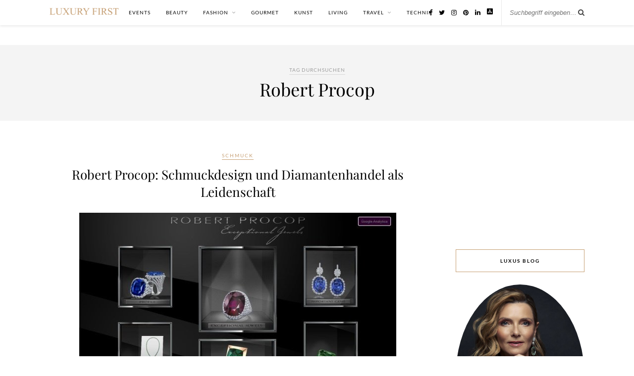

--- FILE ---
content_type: text/html; charset=UTF-8
request_url: https://www.luxury-first.de/t/robert-procop/
body_size: 11806
content:
<!DOCTYPE html>
<html lang="de" prefix="og: https://ogp.me/ns#">
<head>

	<meta charset="UTF-8">
	<meta http-equiv="X-UA-Compatible" content="IE=edge">
	<meta name="viewport" content="width=device-width, initial-scale=1">

	<link rel="profile" href="https://gmpg.org/xfn/11" />

		<link rel="shortcut icon" href="https://www.luxury-first.de/wp-content/uploads/2020/02/994102_779596442053911_38521814_n.jpg" />
	
	<link rel="alternate" type="application/rss+xml" title="LUXURY FIRST Luxusblog RSS Feed" href="https://www.luxury-first.de/feed/" />
	<link rel="alternate" type="application/atom+xml" title="LUXURY FIRST Luxusblog Atom Feed" href="https://www.luxury-first.de/feed/atom/" />
	<link rel="pingback" href="https://www.luxury-first.de/xmlrpc.php" />

		<style>img:is([sizes="auto" i], [sizes^="auto," i]) { contain-intrinsic-size: 3000px 1500px }</style>
	
<!-- Suchmaschinen-Optimierung durch Rank Math PRO - https://rankmath.com/ -->
<title>Robert Procop News, Hintergründe &amp; Luxus Neuheiten - LUXURY FIRST Luxusblog</title>
<meta name="description" content="News zum Thema Robert Procop ✓ Aktuelle Hintergründe ✓ Luxus Robert Procop Anregungen und Inspiration ✓ Termine, Trends und Neuheiten ✓ Insider-Tipps direkt vom Luxusblogger"/>
<meta name="robots" content="index, follow, max-snippet:-1, max-video-preview:-1, max-image-preview:large"/>
<link rel="canonical" href="https://www.luxury-first.de/t/robert-procop/" />
<meta property="og:locale" content="de_DE" />
<meta property="og:type" content="article" />
<meta property="og:title" content="Robert Procop News, Hintergründe &amp; Luxus Neuheiten - LUXURY FIRST Luxusblog" />
<meta property="og:description" content="News zum Thema Robert Procop ✓ Aktuelle Hintergründe ✓ Luxus Robert Procop Anregungen und Inspiration ✓ Termine, Trends und Neuheiten ✓ Insider-Tipps direkt vom Luxusblogger" />
<meta property="og:url" content="https://www.luxury-first.de/t/robert-procop/" />
<meta property="og:site_name" content="Luxury First" />
<meta property="article:publisher" content="http://facebook.com/Luxury.First.Magazin" />
<meta name="twitter:card" content="summary_large_image" />
<meta name="twitter:title" content="Robert Procop News, Hintergründe &amp; Luxus Neuheiten - LUXURY FIRST Luxusblog" />
<meta name="twitter:description" content="News zum Thema Robert Procop ✓ Aktuelle Hintergründe ✓ Luxus Robert Procop Anregungen und Inspiration ✓ Termine, Trends und Neuheiten ✓ Insider-Tipps direkt vom Luxusblogger" />
<meta name="twitter:site" content="@Luxury_First" />
<meta name="twitter:label1" content="Beiträge" />
<meta name="twitter:data1" content="1" />
<script type="application/ld+json" class="rank-math-schema">{"@context":"https://schema.org","@graph":[{"@type":"Person","@id":"https://www.luxury-first.de/#person","name":"Luxury First","sameAs":["http://facebook.com/Luxury.First.Magazin","https://twitter.com/Luxury_First","http://instagram.com/luxury_first_magazin/","https://www.pinterest.de/luxury_first/"],"image":{"@type":"ImageObject","@id":"https://www.luxury-first.de/#logo","url":"https://www.luxury-first.de/wp-content/uploads/2019/05/lf-text.png","contentUrl":"https://www.luxury-first.de/wp-content/uploads/2019/05/lf-text.png","caption":"Luxury First","inLanguage":"de","width":"640","height":"64"}},{"@type":"WebSite","@id":"https://www.luxury-first.de/#website","url":"https://www.luxury-first.de","name":"Luxury First","publisher":{"@id":"https://www.luxury-first.de/#person"},"inLanguage":"de"},{"@type":"CollectionPage","@id":"https://www.luxury-first.de/t/robert-procop/#webpage","url":"https://www.luxury-first.de/t/robert-procop/","name":"Robert Procop News, Hintergr\u00fcnde &amp; Luxus Neuheiten - LUXURY FIRST Luxusblog","isPartOf":{"@id":"https://www.luxury-first.de/#website"},"inLanguage":"de"}]}</script>
<!-- /Rank Math WordPress SEO Plugin -->

<link rel="alternate" type="application/rss+xml" title="LUXURY FIRST Luxusblog &raquo; Feed" href="https://www.luxury-first.de/feed/" />
<link rel="alternate" type="application/rss+xml" title="LUXURY FIRST Luxusblog &raquo; Kommentar-Feed" href="https://www.luxury-first.de/comments/feed/" />
<script type="text/javascript" id="wpp-js" src="https://www.luxury-first.de/wp-content/plugins/wordpress-popular-posts/assets/js/wpp.min.js?ver=7.3.6" data-sampling="0" data-sampling-rate="100" data-api-url="https://www.luxury-first.de/wp-json/wordpress-popular-posts" data-post-id="0" data-token="65153b0b23" data-lang="0" data-debug="0"></script>
<link rel="alternate" type="application/rss+xml" title="LUXURY FIRST Luxusblog &raquo; Robert Procop Schlagwort-Feed" href="https://www.luxury-first.de/t/robert-procop/feed/" />
<script type="text/javascript">
/* <![CDATA[ */
window._wpemojiSettings = {"baseUrl":"https:\/\/s.w.org\/images\/core\/emoji\/16.0.1\/72x72\/","ext":".png","svgUrl":"https:\/\/s.w.org\/images\/core\/emoji\/16.0.1\/svg\/","svgExt":".svg","source":{"concatemoji":"https:\/\/www.luxury-first.de\/wp-includes\/js\/wp-emoji-release.min.js?ver=6.8.3"}};
/*! This file is auto-generated */
!function(s,n){var o,i,e;function c(e){try{var t={supportTests:e,timestamp:(new Date).valueOf()};sessionStorage.setItem(o,JSON.stringify(t))}catch(e){}}function p(e,t,n){e.clearRect(0,0,e.canvas.width,e.canvas.height),e.fillText(t,0,0);var t=new Uint32Array(e.getImageData(0,0,e.canvas.width,e.canvas.height).data),a=(e.clearRect(0,0,e.canvas.width,e.canvas.height),e.fillText(n,0,0),new Uint32Array(e.getImageData(0,0,e.canvas.width,e.canvas.height).data));return t.every(function(e,t){return e===a[t]})}function u(e,t){e.clearRect(0,0,e.canvas.width,e.canvas.height),e.fillText(t,0,0);for(var n=e.getImageData(16,16,1,1),a=0;a<n.data.length;a++)if(0!==n.data[a])return!1;return!0}function f(e,t,n,a){switch(t){case"flag":return n(e,"\ud83c\udff3\ufe0f\u200d\u26a7\ufe0f","\ud83c\udff3\ufe0f\u200b\u26a7\ufe0f")?!1:!n(e,"\ud83c\udde8\ud83c\uddf6","\ud83c\udde8\u200b\ud83c\uddf6")&&!n(e,"\ud83c\udff4\udb40\udc67\udb40\udc62\udb40\udc65\udb40\udc6e\udb40\udc67\udb40\udc7f","\ud83c\udff4\u200b\udb40\udc67\u200b\udb40\udc62\u200b\udb40\udc65\u200b\udb40\udc6e\u200b\udb40\udc67\u200b\udb40\udc7f");case"emoji":return!a(e,"\ud83e\udedf")}return!1}function g(e,t,n,a){var r="undefined"!=typeof WorkerGlobalScope&&self instanceof WorkerGlobalScope?new OffscreenCanvas(300,150):s.createElement("canvas"),o=r.getContext("2d",{willReadFrequently:!0}),i=(o.textBaseline="top",o.font="600 32px Arial",{});return e.forEach(function(e){i[e]=t(o,e,n,a)}),i}function t(e){var t=s.createElement("script");t.src=e,t.defer=!0,s.head.appendChild(t)}"undefined"!=typeof Promise&&(o="wpEmojiSettingsSupports",i=["flag","emoji"],n.supports={everything:!0,everythingExceptFlag:!0},e=new Promise(function(e){s.addEventListener("DOMContentLoaded",e,{once:!0})}),new Promise(function(t){var n=function(){try{var e=JSON.parse(sessionStorage.getItem(o));if("object"==typeof e&&"number"==typeof e.timestamp&&(new Date).valueOf()<e.timestamp+604800&&"object"==typeof e.supportTests)return e.supportTests}catch(e){}return null}();if(!n){if("undefined"!=typeof Worker&&"undefined"!=typeof OffscreenCanvas&&"undefined"!=typeof URL&&URL.createObjectURL&&"undefined"!=typeof Blob)try{var e="postMessage("+g.toString()+"("+[JSON.stringify(i),f.toString(),p.toString(),u.toString()].join(",")+"));",a=new Blob([e],{type:"text/javascript"}),r=new Worker(URL.createObjectURL(a),{name:"wpTestEmojiSupports"});return void(r.onmessage=function(e){c(n=e.data),r.terminate(),t(n)})}catch(e){}c(n=g(i,f,p,u))}t(n)}).then(function(e){for(var t in e)n.supports[t]=e[t],n.supports.everything=n.supports.everything&&n.supports[t],"flag"!==t&&(n.supports.everythingExceptFlag=n.supports.everythingExceptFlag&&n.supports[t]);n.supports.everythingExceptFlag=n.supports.everythingExceptFlag&&!n.supports.flag,n.DOMReady=!1,n.readyCallback=function(){n.DOMReady=!0}}).then(function(){return e}).then(function(){var e;n.supports.everything||(n.readyCallback(),(e=n.source||{}).concatemoji?t(e.concatemoji):e.wpemoji&&e.twemoji&&(t(e.twemoji),t(e.wpemoji)))}))}((window,document),window._wpemojiSettings);
/* ]]> */
</script>
<link rel='stylesheet' id='sbi_styles-css' href='https://www.luxury-first.de/wp-content/plugins/instagram-feed/css/sbi-styles.min.css?ver=6.9.1' type='text/css' media='all' />
<style id='wp-emoji-styles-inline-css' type='text/css'>

	img.wp-smiley, img.emoji {
		display: inline !important;
		border: none !important;
		box-shadow: none !important;
		height: 1em !important;
		width: 1em !important;
		margin: 0 0.07em !important;
		vertical-align: -0.1em !important;
		background: none !important;
		padding: 0 !important;
	}
</style>
<link rel='stylesheet' id='wp-block-library-css' href='https://www.luxury-first.de/wp-includes/css/dist/block-library/style.min.css?ver=6.8.3' type='text/css' media='all' />
<style id='classic-theme-styles-inline-css' type='text/css'>
/*! This file is auto-generated */
.wp-block-button__link{color:#fff;background-color:#32373c;border-radius:9999px;box-shadow:none;text-decoration:none;padding:calc(.667em + 2px) calc(1.333em + 2px);font-size:1.125em}.wp-block-file__button{background:#32373c;color:#fff;text-decoration:none}
</style>
<style id='global-styles-inline-css' type='text/css'>
:root{--wp--preset--aspect-ratio--square: 1;--wp--preset--aspect-ratio--4-3: 4/3;--wp--preset--aspect-ratio--3-4: 3/4;--wp--preset--aspect-ratio--3-2: 3/2;--wp--preset--aspect-ratio--2-3: 2/3;--wp--preset--aspect-ratio--16-9: 16/9;--wp--preset--aspect-ratio--9-16: 9/16;--wp--preset--color--black: #000000;--wp--preset--color--cyan-bluish-gray: #abb8c3;--wp--preset--color--white: #ffffff;--wp--preset--color--pale-pink: #f78da7;--wp--preset--color--vivid-red: #cf2e2e;--wp--preset--color--luminous-vivid-orange: #ff6900;--wp--preset--color--luminous-vivid-amber: #fcb900;--wp--preset--color--light-green-cyan: #7bdcb5;--wp--preset--color--vivid-green-cyan: #00d084;--wp--preset--color--pale-cyan-blue: #8ed1fc;--wp--preset--color--vivid-cyan-blue: #0693e3;--wp--preset--color--vivid-purple: #9b51e0;--wp--preset--gradient--vivid-cyan-blue-to-vivid-purple: linear-gradient(135deg,rgba(6,147,227,1) 0%,rgb(155,81,224) 100%);--wp--preset--gradient--light-green-cyan-to-vivid-green-cyan: linear-gradient(135deg,rgb(122,220,180) 0%,rgb(0,208,130) 100%);--wp--preset--gradient--luminous-vivid-amber-to-luminous-vivid-orange: linear-gradient(135deg,rgba(252,185,0,1) 0%,rgba(255,105,0,1) 100%);--wp--preset--gradient--luminous-vivid-orange-to-vivid-red: linear-gradient(135deg,rgba(255,105,0,1) 0%,rgb(207,46,46) 100%);--wp--preset--gradient--very-light-gray-to-cyan-bluish-gray: linear-gradient(135deg,rgb(238,238,238) 0%,rgb(169,184,195) 100%);--wp--preset--gradient--cool-to-warm-spectrum: linear-gradient(135deg,rgb(74,234,220) 0%,rgb(151,120,209) 20%,rgb(207,42,186) 40%,rgb(238,44,130) 60%,rgb(251,105,98) 80%,rgb(254,248,76) 100%);--wp--preset--gradient--blush-light-purple: linear-gradient(135deg,rgb(255,206,236) 0%,rgb(152,150,240) 100%);--wp--preset--gradient--blush-bordeaux: linear-gradient(135deg,rgb(254,205,165) 0%,rgb(254,45,45) 50%,rgb(107,0,62) 100%);--wp--preset--gradient--luminous-dusk: linear-gradient(135deg,rgb(255,203,112) 0%,rgb(199,81,192) 50%,rgb(65,88,208) 100%);--wp--preset--gradient--pale-ocean: linear-gradient(135deg,rgb(255,245,203) 0%,rgb(182,227,212) 50%,rgb(51,167,181) 100%);--wp--preset--gradient--electric-grass: linear-gradient(135deg,rgb(202,248,128) 0%,rgb(113,206,126) 100%);--wp--preset--gradient--midnight: linear-gradient(135deg,rgb(2,3,129) 0%,rgb(40,116,252) 100%);--wp--preset--font-size--small: 13px;--wp--preset--font-size--medium: 20px;--wp--preset--font-size--large: 36px;--wp--preset--font-size--x-large: 42px;--wp--preset--spacing--20: 0.44rem;--wp--preset--spacing--30: 0.67rem;--wp--preset--spacing--40: 1rem;--wp--preset--spacing--50: 1.5rem;--wp--preset--spacing--60: 2.25rem;--wp--preset--spacing--70: 3.38rem;--wp--preset--spacing--80: 5.06rem;--wp--preset--shadow--natural: 6px 6px 9px rgba(0, 0, 0, 0.2);--wp--preset--shadow--deep: 12px 12px 50px rgba(0, 0, 0, 0.4);--wp--preset--shadow--sharp: 6px 6px 0px rgba(0, 0, 0, 0.2);--wp--preset--shadow--outlined: 6px 6px 0px -3px rgba(255, 255, 255, 1), 6px 6px rgba(0, 0, 0, 1);--wp--preset--shadow--crisp: 6px 6px 0px rgba(0, 0, 0, 1);}:where(.is-layout-flex){gap: 0.5em;}:where(.is-layout-grid){gap: 0.5em;}body .is-layout-flex{display: flex;}.is-layout-flex{flex-wrap: wrap;align-items: center;}.is-layout-flex > :is(*, div){margin: 0;}body .is-layout-grid{display: grid;}.is-layout-grid > :is(*, div){margin: 0;}:where(.wp-block-columns.is-layout-flex){gap: 2em;}:where(.wp-block-columns.is-layout-grid){gap: 2em;}:where(.wp-block-post-template.is-layout-flex){gap: 1.25em;}:where(.wp-block-post-template.is-layout-grid){gap: 1.25em;}.has-black-color{color: var(--wp--preset--color--black) !important;}.has-cyan-bluish-gray-color{color: var(--wp--preset--color--cyan-bluish-gray) !important;}.has-white-color{color: var(--wp--preset--color--white) !important;}.has-pale-pink-color{color: var(--wp--preset--color--pale-pink) !important;}.has-vivid-red-color{color: var(--wp--preset--color--vivid-red) !important;}.has-luminous-vivid-orange-color{color: var(--wp--preset--color--luminous-vivid-orange) !important;}.has-luminous-vivid-amber-color{color: var(--wp--preset--color--luminous-vivid-amber) !important;}.has-light-green-cyan-color{color: var(--wp--preset--color--light-green-cyan) !important;}.has-vivid-green-cyan-color{color: var(--wp--preset--color--vivid-green-cyan) !important;}.has-pale-cyan-blue-color{color: var(--wp--preset--color--pale-cyan-blue) !important;}.has-vivid-cyan-blue-color{color: var(--wp--preset--color--vivid-cyan-blue) !important;}.has-vivid-purple-color{color: var(--wp--preset--color--vivid-purple) !important;}.has-black-background-color{background-color: var(--wp--preset--color--black) !important;}.has-cyan-bluish-gray-background-color{background-color: var(--wp--preset--color--cyan-bluish-gray) !important;}.has-white-background-color{background-color: var(--wp--preset--color--white) !important;}.has-pale-pink-background-color{background-color: var(--wp--preset--color--pale-pink) !important;}.has-vivid-red-background-color{background-color: var(--wp--preset--color--vivid-red) !important;}.has-luminous-vivid-orange-background-color{background-color: var(--wp--preset--color--luminous-vivid-orange) !important;}.has-luminous-vivid-amber-background-color{background-color: var(--wp--preset--color--luminous-vivid-amber) !important;}.has-light-green-cyan-background-color{background-color: var(--wp--preset--color--light-green-cyan) !important;}.has-vivid-green-cyan-background-color{background-color: var(--wp--preset--color--vivid-green-cyan) !important;}.has-pale-cyan-blue-background-color{background-color: var(--wp--preset--color--pale-cyan-blue) !important;}.has-vivid-cyan-blue-background-color{background-color: var(--wp--preset--color--vivid-cyan-blue) !important;}.has-vivid-purple-background-color{background-color: var(--wp--preset--color--vivid-purple) !important;}.has-black-border-color{border-color: var(--wp--preset--color--black) !important;}.has-cyan-bluish-gray-border-color{border-color: var(--wp--preset--color--cyan-bluish-gray) !important;}.has-white-border-color{border-color: var(--wp--preset--color--white) !important;}.has-pale-pink-border-color{border-color: var(--wp--preset--color--pale-pink) !important;}.has-vivid-red-border-color{border-color: var(--wp--preset--color--vivid-red) !important;}.has-luminous-vivid-orange-border-color{border-color: var(--wp--preset--color--luminous-vivid-orange) !important;}.has-luminous-vivid-amber-border-color{border-color: var(--wp--preset--color--luminous-vivid-amber) !important;}.has-light-green-cyan-border-color{border-color: var(--wp--preset--color--light-green-cyan) !important;}.has-vivid-green-cyan-border-color{border-color: var(--wp--preset--color--vivid-green-cyan) !important;}.has-pale-cyan-blue-border-color{border-color: var(--wp--preset--color--pale-cyan-blue) !important;}.has-vivid-cyan-blue-border-color{border-color: var(--wp--preset--color--vivid-cyan-blue) !important;}.has-vivid-purple-border-color{border-color: var(--wp--preset--color--vivid-purple) !important;}.has-vivid-cyan-blue-to-vivid-purple-gradient-background{background: var(--wp--preset--gradient--vivid-cyan-blue-to-vivid-purple) !important;}.has-light-green-cyan-to-vivid-green-cyan-gradient-background{background: var(--wp--preset--gradient--light-green-cyan-to-vivid-green-cyan) !important;}.has-luminous-vivid-amber-to-luminous-vivid-orange-gradient-background{background: var(--wp--preset--gradient--luminous-vivid-amber-to-luminous-vivid-orange) !important;}.has-luminous-vivid-orange-to-vivid-red-gradient-background{background: var(--wp--preset--gradient--luminous-vivid-orange-to-vivid-red) !important;}.has-very-light-gray-to-cyan-bluish-gray-gradient-background{background: var(--wp--preset--gradient--very-light-gray-to-cyan-bluish-gray) !important;}.has-cool-to-warm-spectrum-gradient-background{background: var(--wp--preset--gradient--cool-to-warm-spectrum) !important;}.has-blush-light-purple-gradient-background{background: var(--wp--preset--gradient--blush-light-purple) !important;}.has-blush-bordeaux-gradient-background{background: var(--wp--preset--gradient--blush-bordeaux) !important;}.has-luminous-dusk-gradient-background{background: var(--wp--preset--gradient--luminous-dusk) !important;}.has-pale-ocean-gradient-background{background: var(--wp--preset--gradient--pale-ocean) !important;}.has-electric-grass-gradient-background{background: var(--wp--preset--gradient--electric-grass) !important;}.has-midnight-gradient-background{background: var(--wp--preset--gradient--midnight) !important;}.has-small-font-size{font-size: var(--wp--preset--font-size--small) !important;}.has-medium-font-size{font-size: var(--wp--preset--font-size--medium) !important;}.has-large-font-size{font-size: var(--wp--preset--font-size--large) !important;}.has-x-large-font-size{font-size: var(--wp--preset--font-size--x-large) !important;}
:where(.wp-block-post-template.is-layout-flex){gap: 1.25em;}:where(.wp-block-post-template.is-layout-grid){gap: 1.25em;}
:where(.wp-block-columns.is-layout-flex){gap: 2em;}:where(.wp-block-columns.is-layout-grid){gap: 2em;}
:root :where(.wp-block-pullquote){font-size: 1.5em;line-height: 1.6;}
</style>
<link rel='stylesheet' id='mc4wp-form-basic-css' href='https://www.luxury-first.de/wp-content/plugins/mailchimp-for-wp/assets/css/form-basic.css?ver=4.10.8' type='text/css' media='all' />
<link rel='stylesheet' id='ez-toc-css' href='https://www.luxury-first.de/wp-content/plugins/easy-table-of-contents/assets/css/screen.min.css?ver=2.0.76' type='text/css' media='all' />
<style id='ez-toc-inline-css' type='text/css'>
div#ez-toc-container .ez-toc-title {font-size: 120%;}div#ez-toc-container .ez-toc-title {font-weight: 500;}div#ez-toc-container ul li , div#ez-toc-container ul li a {font-size: 95%;}div#ez-toc-container ul li , div#ez-toc-container ul li a {font-weight: 500;}div#ez-toc-container nav ul ul li {font-size: 90%;}
.ez-toc-container-direction {direction: ltr;}.ez-toc-counter ul{counter-reset: item ;}.ez-toc-counter nav ul li a::before {content: counters(item, '.', decimal) '. ';display: inline-block;counter-increment: item;flex-grow: 0;flex-shrink: 0;margin-right: .2em; float: left; }.ez-toc-widget-direction {direction: ltr;}.ez-toc-widget-container ul{counter-reset: item ;}.ez-toc-widget-container nav ul li a::before {content: counters(item, '.', decimal) '. ';display: inline-block;counter-increment: item;flex-grow: 0;flex-shrink: 0;margin-right: .2em; float: left; }
</style>
<link rel='stylesheet' id='wordpress-popular-posts-css-css' href='https://www.luxury-first.de/wp-content/plugins/wordpress-popular-posts/assets/css/wpp.css?ver=7.3.6' type='text/css' media='all' />
<link rel='stylesheet' id='default_body_font-css' href='https://www.luxury-first.de/wp-content/themes/rosemary-child/fonts.css?ver=1.0.2' type='text/css' media='all' />
<link rel='stylesheet' id='default_heading_font-css' href='https://www.luxury-first.de/wp-content/themes/rosemary-child/fonts-heading.css?ver=1.0.2' type='text/css' media='all' />
<link rel='stylesheet' id='sp_style-css' href='https://www.luxury-first.de/wp-content/themes/rosemary/style.css?ver=6.8.3' type='text/css' media='all' />
<link rel='stylesheet' id='sp_style_child-css' href='https://www.luxury-first.de/wp-content/themes/rosemary-child/style.css?ver=1.0.2' type='text/css' media='all' />
<link rel='stylesheet' id='font-awesome-css' href='https://www.luxury-first.de/wp-content/themes/rosemary/css/font-awesome.min.css?ver=6.8.3' type='text/css' media='all' />
<link rel='stylesheet' id='responsive-css' href='https://www.luxury-first.de/wp-content/themes/rosemary/css/responsive.css?ver=6.8.3' type='text/css' media='all' />
<script type="text/javascript" src="https://www.luxury-first.de/wp-includes/js/jquery/jquery.min.js?ver=3.7.1" id="jquery-core-js"></script>
<script type="text/javascript" src="https://www.luxury-first.de/wp-includes/js/jquery/jquery-migrate.min.js?ver=3.4.1" id="jquery-migrate-js"></script>
<link rel="https://api.w.org/" href="https://www.luxury-first.de/wp-json/" /><link rel="alternate" title="JSON" type="application/json" href="https://www.luxury-first.de/wp-json/wp/v2/tags/3414" /><link rel="EditURI" type="application/rsd+xml" title="RSD" href="https://www.luxury-first.de/xmlrpc.php?rsd" />
<meta name="generator" content="WordPress 6.8.3" />
            <style id="wpp-loading-animation-styles">@-webkit-keyframes bgslide{from{background-position-x:0}to{background-position-x:-200%}}@keyframes bgslide{from{background-position-x:0}to{background-position-x:-200%}}.wpp-widget-block-placeholder,.wpp-shortcode-placeholder{margin:0 auto;width:60px;height:3px;background:#dd3737;background:linear-gradient(90deg,#dd3737 0%,#571313 10%,#dd3737 100%);background-size:200% auto;border-radius:3px;-webkit-animation:bgslide 1s infinite linear;animation:bgslide 1s infinite linear}</style>
                <style type="text/css">
	
		#logo { padding:42px 0 72px; }
		
								#nav-wrapper .menu li.current-menu-item > a, #nav-wrapper .menu li.current_page_item > a, #nav-wrapper .menu li a:hover {  color:#c69f73; }
		
		#nav-wrapper .menu .sub-menu, #nav-wrapper .menu .children { background: ; }
		#nav-wrapper ul.menu ul a, #nav-wrapper .menu ul ul a {  color:; }
		#nav-wrapper ul.menu ul a:hover, #nav-wrapper .menu ul ul a:hover { color: #c69f73; background:; }
		
		.slicknav_nav { background:; }
		.slicknav_nav a { color:; }
		.slicknav_menu .slicknav_icon-bar { background-color:; }
		
		#top-social a i { color:; }
		#top-social a:hover i { color:#c69f73; }
		
		#top-search i { color:; }
		#top-search { border-color:; }
				.cart-contents .sp-count {background:#c69f73;}				
		.widget-title { background:; color:; border-color:#c69f73; }
		
				.social-widget a:hover > i { color:#c69f73; }		
		a, .social-widget a:hover > i, .woocommerce .star-rating { color:#c69f73; }
		.post-header .cat a, .post-entry blockquote { border-color:#c69f73; }
		
		.feat-item .read-more, .more-button  { background:; color:; border-color:#c69f73;}
		.feat-item .read-more:hover, .more-button:hover  { background:#c69f73; color:; border-color:#c69f73;}
		
						
				.hreview-aggregate, .ratingtext  { display: none; }

header#header img { max-width: 100% !important; }				
    </style>
    <style type="text/css">.recentcomments a{display:inline !important;padding:0 !important;margin:0 !important;}</style><!-- Es ist keine amphtml-Version verfügbar für diese URL. --><link rel="icon" href="https://www.luxury-first.de/wp-content/uploads/2020/03/image-8-150x150.jpg" sizes="32x32" />
<link rel="icon" href="https://www.luxury-first.de/wp-content/uploads/2020/03/image-8-640x640.jpg" sizes="192x192" />
<link rel="apple-touch-icon" href="https://www.luxury-first.de/wp-content/uploads/2020/03/image-8-640x640.jpg" />
<meta name="msapplication-TileImage" content="https://www.luxury-first.de/wp-content/uploads/2020/03/image-8-640x640.jpg" />

            <!--script async src="https://securepubads.g.doubleclick.net/tag/js/gpt.js"></script-->
        <script>
            window.googletag = window.googletag || {cmd: []};
            var dbclSlot1, dbclSlot2, dbclSlot3;

            googletag.cmd.push(function() {
                dbclSlot1 = googletag.defineSlot('/1086968/lf-header', ['fluid', [970, 90], [728, 90], [468, 60]], 'div-gpt-ad-1647619834964-0').addService(googletag.pubads());
                dbclSlot2 = googletag.defineSlot('/1086968/below-content-grid', ['fluid', [468, 60], [300, 250]], 'div-gpt-ad-1647862896458-0').addService(googletag.pubads());
                dbclSlot3 = googletag.defineSlot('/1086968/lf-sidebar', ['fluid', [250, 250], [200, 200]], 'div-gpt-ad-1647865691312-0').addService(googletag.pubads());
                                googletag.pubads().enableSingleRequest();
                googletag.pubads().collapseEmptyDivs();
                googletag.enableServices();
            });
        </script>
    	<script async src="https://pagead2.googlesyndication.com/pagead/js/adsbygoogle.js?client=ca-pub-4037519675271970"
     crossorigin="anonymous"></script>

</head>

<body class="archive tag tag-robert-procop tag-3414 wp-theme-rosemary wp-child-theme-rosemary-child">

	<div id="top-bar">

		<div class="container">
			<div class="menu-mobile"></div>

			<div id="logo">

				
											<h2><a href="https://www.luxury-first.de"><img src="https://www.luxury-first.de/wp-content/uploads/2019/05/lf-text.png" alt="LUXURY FIRST Luxusblog" /></a></h2>
					
				
			</div>

			<div id="nav-wrapper">
				<ul id="menu-hauptmenue" class="menu"><li id="menu-item-13524" class="menu-item menu-item-type-taxonomy menu-item-object-category menu-item-13524"><a href="https://www.luxury-first.de/events/">EVENTS</a></li>
<li id="menu-item-13522" class="menu-item menu-item-type-taxonomy menu-item-object-category menu-item-13522"><a href="https://www.luxury-first.de/beauty/">BEAUTY</a></li>
<li id="menu-item-13525" class="menu-item menu-item-type-taxonomy menu-item-object-category menu-item-has-children menu-item-13525"><a href="https://www.luxury-first.de/fashion/">FASHION</a>
<ul class="sub-menu">
	<li id="menu-item-13529" class="menu-item menu-item-type-taxonomy menu-item-object-category menu-item-13529"><a href="https://www.luxury-first.de/schmuck/">SCHMUCK</a></li>
	<li id="menu-item-13532" class="menu-item menu-item-type-taxonomy menu-item-object-category menu-item-13532"><a href="https://www.luxury-first.de/uhren/">UHREN</a></li>
</ul>
</li>
<li id="menu-item-13526" class="menu-item menu-item-type-taxonomy menu-item-object-category menu-item-13526"><a href="https://www.luxury-first.de/feinschmecker-gourmet/">GOURMET</a></li>
<li id="menu-item-16017" class="menu-item menu-item-type-taxonomy menu-item-object-category menu-item-16017"><a href="https://www.luxury-first.de/kunst/">KUNST</a></li>
<li id="menu-item-13527" class="menu-item menu-item-type-taxonomy menu-item-object-category menu-item-13527"><a href="https://www.luxury-first.de/living/">LIVING</a></li>
<li id="menu-item-13528" class="menu-item menu-item-type-taxonomy menu-item-object-category menu-item-has-children menu-item-13528"><a href="https://www.luxury-first.de/hotels-reisen/">TRAVEL</a>
<ul class="sub-menu">
	<li id="menu-item-13521" class="menu-item menu-item-type-taxonomy menu-item-object-category menu-item-13521"><a href="https://www.luxury-first.de/autos/">AUTO</a></li>
	<li id="menu-item-13523" class="menu-item menu-item-type-taxonomy menu-item-object-category menu-item-13523"><a href="https://www.luxury-first.de/boote/">BOOT</a></li>
</ul>
</li>
<li id="menu-item-13531" class="menu-item menu-item-type-taxonomy menu-item-object-category menu-item-13531"><a href="https://www.luxury-first.de/technik/">TECHNIK</a></li>
</ul>			</div>

						<div id="top-search">
				<form role="search" method="get" id="searchform" action="https://www.luxury-first.de/">
		<input type="text" placeholder="Suchbegriff eingeben…" name="s" id="s" />
</form>				<i class="fa fa-search search-desktop"></i>
				<i class="fa fa-search search-toggle"></i>
			</div>

			<!-- Responsive Search -->
			<div class="show-search">
				<form role="search" method="get" id="searchform" action="https://www.luxury-first.de/">
		<input type="text" placeholder="Suchbegriff eingeben…" name="s" id="s" />
</form>			</div>
			<!-- -->
			
						<div id="top-social" >

				<a href="https://facebook.com/Luxury.First.Magazin" target="_blank"><i class="fa fa-facebook"></i></a>				<a href="https://twitter.com/Luxury_First" target="_blank"><i class="fa fa-twitter"></i></a>				<a href="https://instagram.com/luxury_first_magazin/" target="_blank"><i class="fa fa-instagram"></i></a>				<a href="https://pinterest.com/luxury_first" target="_blank"><i class="fa fa-pinterest"></i></a>																																<a href="https://www.linkedin.com/company/luxury-first" target="_blank"><i class="fa fa-linkedin"></i></a>								                                                <a href="https://apps.apple.com/de/app/luxury-first-luxusmagazin/id1633262749" target="_blank"><img src="https://www.luxury-first.de/wp-content/themes/rosemary-child/img/app-icon.png" width="64" height="64" alt="Strava" style="max-width: 12px; height: auto;" /></a>
                
				
			</div>
			
		</div>

	</div>

	<header id="header">
		<div class="container">
                            <!-- /1086968/lf-header -->
                <div id='div-gpt-ad-1647619834964-0'>
                    <script>
                        googletag.cmd.push(function() { googletag.display(dbclSlot1); });
                        //googletag.cmd.push(function() { googletag.display('div-gpt-ad-1647619834964-0'); });
                    </script>
                </div>
                		</div>
	</header>

	
	<div class="archive-box">
	
		<span>Tag durchsuchen</span>
		<h1>Robert Procop</h1>
		
				
	</div>
	
	<div class="container">
		
		<div id="content">
		
			<div id="main" >
			
				<ul class="sp-grid">				
									
										
													<article id="post-9993" class="post-9993 post type-post status-publish format-standard has-post-thumbnail hentry category-schmuck tag-accessoires tag-designer tag-diamanten tag-luxus tag-robert-procop">

	<div class="post-header">

				<span class="cat"><a href="https://www.luxury-first.de/schmuck/" title="Zeige alle Beiträge in Schmuck" >Schmuck</a></span>
		
					<h2 class="entry-title"><a href="https://www.luxury-first.de/robert-procop-schmuckdesign-und-diamantenhandel-als-leidenschaft-9993/">Robert Procop: Schmuckdesign und Diamantenhandel als Leidenschaft</a></h2>
		
		
	</div>

	
						<div class="post-img">
			<a href="https://www.luxury-first.de/robert-procop-schmuckdesign-und-diamantenhandel-als-leidenschaft-9993/"><img width="640" height="437" src="https://www.luxury-first.de/wp-content/uploads/2014/02/Screenshot-robert-procop.jpg" class="attachment-full-thumb size-full-thumb wp-post-image" alt="" decoding="async" fetchpriority="high" srcset="https://www.luxury-first.de/wp-content/uploads/2014/02/Screenshot-robert-procop.jpg 640w, https://www.luxury-first.de/wp-content/uploads/2014/02/Screenshot-robert-procop-450x307.jpg 450w" sizes="(max-width: 640px) 100vw, 640px" /></a>
			<p class="post-img-copyright">Fotos: Screenshot robertprocop.com</p>		</div>
				
	
	<div class="post-entry">

		
			
				<p>Robert Procop gehört in den USA seit vielen Jahren zu den festen Größen im Bereich Schmuckdesign und Handel mit Edelsteinen. Spätestens seit er gemeinsam mit Brad Pitt den Verlobungsring für Angelina Jolie gestaltete, kennt ihn die ganze Welt. Grund genug sich seinen Werdegang einmal näher anzusehen. Robert Procop begann bereits in jungen Jahren in den Diamantenhandel einzusteigen und war darin so erfolgreich, dass er sich damit sein Studium finanzieren konnte. Bereits in seinem letzten Jahr an der Universität eröffnete er&hellip;</p>
				<p><a href="https://www.luxury-first.de/robert-procop-schmuckdesign-und-diamantenhandel-als-leidenschaft-9993/" class="more-link"><span class="more-button">Weiterlesen</span></a>

			
		

		
						
	</div>
	
			
		<div class="post-meta">

		
				<div class="meta-share">
			<span class="share-text">Teilen</span>
			<a target="_blank" href="https://www.facebook.com/sharer/sharer.php?u=https://www.luxury-first.de/robert-procop-schmuckdesign-und-diamantenhandel-als-leidenschaft-9993/"><i class="fa fa-facebook"></i></a>
			<a target="_blank" href="https://twitter.com/intent/tweet?text=Robert+Procop%3A+Schmuckdesign+und+Diamantenhandel+als+Leidenschaft&url=https://www.luxury-first.de/robert-procop-schmuckdesign-und-diamantenhandel-als-leidenschaft-9993/"><i class="fa fa-twitter"></i></a>
						<a data-pin-do="none" target="_blank" href="https://pinterest.com/pin/create/button/?url=https://www.luxury-first.de/robert-procop-schmuckdesign-und-diamantenhandel-als-leidenschaft-9993/&media=https://www.luxury-first.de/wp-content/uploads/2014/02/Screenshot-robert-procop.jpg&description=Robert+Procop%3A+Schmuckdesign+und+Diamantenhandel+als+Leidenschaft"><i class="fa fa-pinterest"></i></a>
			<!--a target="_blank" href="https://plus.google.com/share?url=https://www.luxury-first.de/robert-procop-schmuckdesign-und-diamantenhandel-als-leidenschaft-9993/"><i class="fa fa-google-plus"></i></a-->
			<a href="whatsapp://send?text=https://www.luxury-first.de/robert-procop-schmuckdesign-und-diamantenhandel-als-leidenschaft-9993/" data-action="share/whatsapp/share"><i class="fa fa-whatsapp"></i></a>
		</div>
		
	</div>
	
            <!-- /1086968/below-content-grid -->
        <div id='div-gpt-ad-1647863318641-0'>
            <script>
                googletag.cmd.push(function() { googletag.display(dbclSlot2); });
                //googletag.cmd.push(function() { googletag.display('div-gpt-ad-1647863318641-0'); });
            </script>
        </div>
    
	
	
</article>
											
						
						
								
				</ul>				
					
	<div class="pagination">
		<div class="older"></div>
		<div class="newer"></div>
	</div>

					
								
			</div>

<aside id="sidebar">

            <!-- /1086968/lf-sidebar -->
        <div id='div-gpt-ad-1647865691312-0' style='min-width: 200px; min-height: 200px;'>
            <script>
                googletag.cmd.push(function() { googletag.display(dbclSlot3); });
                //googletag.cmd.push(function() { googletag.display('div-gpt-ad-1647865691312-0'); });
            </script>
        </div>
    
    <div id="solopine_about_widget-2" class="widget solopine_about_widget"><h4 class="widget-title">LUXUS BLOG</h4>			
			<div class="about-widget">
			
						<img src="https://www.luxury-first.de/wp-content/uploads/2024/10/Dr.-Marie-Catherine-Klarkowski-LUXURY-FIRST-Foto-starupphotographie.jpg" alt="LUXUS BLOG" class="about-round"/>
						
						<p>Entdecken Sie die Welt des Luxus.<br />Seit 2008 sind wir die Experten für Luxus in Deutschland und geben unsere persönlichen Empfehlungen und <a href="http://preis-king.com">Deals</a> für Menschen mit Geschmack im <a href="/luxus-blog/">Luxus Blog  weiter...</a></p>
				
			
			</div>
			
		</div><div id="solopine_social_widget-2" class="widget solopine_social_widget"><h4 class="widget-title">Subscribe &#038; Follow</h4>		
			<div class="social-widget">
				<a href="https://facebook.com/Luxury.First.Magazin" target="_blank"><i class="fa fa-facebook"></i></a>				<a href="https://twitter.com/Luxury_First" target="_blank"><i class="fa fa-twitter"></i></a>				<a href="https://instagram.com/luxury_first_magazin/" target="_blank"><i class="fa fa-instagram"></i></a>				<a href="https://pinterest.com/luxury_first" target="_blank"><i class="fa fa-pinterest"></i></a>																																											</div>
			
			
		</div><div id="mc4wp_form_widget-4" class="widget widget_mc4wp_form_widget"><h4 class="widget-title">Newsletter</h4><script>(function() {
	window.mc4wp = window.mc4wp || {
		listeners: [],
		forms: {
			on: function(evt, cb) {
				window.mc4wp.listeners.push(
					{
						event   : evt,
						callback: cb
					}
				);
			}
		}
	}
})();
</script><!-- Mailchimp for WordPress v4.10.8 - https://wordpress.org/plugins/mailchimp-for-wp/ --><form id="mc4wp-form-1" class="mc4wp-form mc4wp-form-14681 mc4wp-form-basic" method="post" data-id="14681" data-name="Newsletter" ><div class="mc4wp-form-fields"><div style="max-width: 300px; margin: 0 auto;">
<p style="margin-bottom: 10px;">
	<label><span class="mc-label">E-Mail-Adresse: <span style="color: red;">*</span></span><br>
		<input type="email" name="EMAIL" placeholder="Deine E-Mail Adresse" class="mc-input" required />
</label>
</p>
  <p><small>Der Newsletter-Dienst wird von Mailchimp bereitgestellt. Mit der Anmeldung akzeptierst du die <a href="https://www.intuit.com/privacy/statement/" target="_blank">Datenschutzerklärung</a>.</small></p>
<p style="margin-bottom: 10px;">
	<input type="submit" value="Kostenlos zum Newsletter anmelden" class="mc-submit" />
</p>
</div>
<style type="text/css">
  #mc4wp-form-1 {
  	margin: 0 !important;
  }
  .mc-label {
  	display: inline-block;
    padding-bottom: 4px;
  }
  .mc-input {
  	border: 1px solid #ddd !important;
    color: #888 !important;
    padding: 9px 7px !important;
  }
  .mc-submit {
    display: inline-block;
    padding: 9px 7px;
    border: 0 !important;
  	background: #c69f73 !important;
    border-color: #c69f73 !important;
    color: #fff !important;
  }
</style></div><label style="display: none !important;">Wenn du ein Mensch bist, lasse das Feld leer: <input type="text" name="_mc4wp_honeypot" value="" tabindex="-1" autocomplete="off" /></label><input type="hidden" name="_mc4wp_timestamp" value="1761953914" /><input type="hidden" name="_mc4wp_form_id" value="14681" /><input type="hidden" name="_mc4wp_form_element_id" value="mc4wp-form-1" /><div class="mc4wp-response"></div></form><!-- / Mailchimp for WordPress Plugin --></div>
<div id="wpp-14" class="widget popular-posts">

</div>
<div id="recent-comments-2" class="widget widget_recent_comments"><h4 class="widget-title">Neueste Kommentare</h4><ul id="recentcomments"><li class="recentcomments"><span class="comment-author-link">hiwin</span> bei <a href="https://www.luxury-first.de/vertu-ti-neues-luxus-smartphone-mit-android-6395/#comment-3478">Vertu Ti: Neues Luxus-Smartphone mit Android</a></li><li class="recentcomments"><span class="comment-author-link">91 game</span> bei <a href="https://www.luxury-first.de/vertu-ti-neues-luxus-smartphone-mit-android-6395/#comment-3338">Vertu Ti: Neues Luxus-Smartphone mit Android</a></li><li class="recentcomments"><span class="comment-author-link">Sandra</span> bei <a href="https://www.luxury-first.de/surf-by-aston-martin-ein-edler-kinderwagen-6875/#comment-3306">Surf by Aston Martin – ein edler Kinderwagen</a></li><li class="recentcomments"><span class="comment-author-link">Sandra</span> bei <a href="https://www.luxury-first.de/mellow-noir-kaufen-erfahrungen-preise-26415/#comment-3305">Mellow Noir kaufen, Erfahrungen und Preise: Alles über die „Höhle der Löwen“-Kosmetikmarke</a></li><li class="recentcomments"><span class="comment-author-link">Helma Schneeberger</span> bei <a href="https://www.luxury-first.de/mellow-noir-kaufen-erfahrungen-preise-26415/#comment-3291">Mellow Noir kaufen, Erfahrungen und Preise: Alles über die „Höhle der Löwen“-Kosmetikmarke</a></li></ul></div>
</aside>
		<!-- END CONTENT -->
		</div>

	<!-- END CONTAINER -->
	</div>

	<div id="instagram-footer">

		
	</div>

    
	<div id="footer">

		<div class="container">

			<div class="footer-menu left"><ul id="menu-footer" class=""><li id="menu-item-14407" class="menu-item menu-item-type-post_type menu-item-object-page menu-item-14407"><a href="https://www.luxury-first.de/luxus-blog/">Luxus Blog</a></li>
<li id="menu-item-13378" class="menu-item menu-item-type-custom menu-item-object-custom menu-item-13378"><a href="https://www.luxury-first.de/luxus-blog/impressum/">Impressum</a></li>
<li id="menu-item-13379" class="menu-item menu-item-type-custom menu-item-object-custom menu-item-13379"><a href="https://www.luxury-first.de/luxus-blog/datenschutzerklaerung/">Datenschutz</a></li>
<li id="menu-item-13402" class="menu-item menu-item-type-custom menu-item-object-custom menu-item-13402"><a href="https://www.luxury-first.de/luxus-blog/themen/">Themen</a></li>
</ul></div>
			<!--p class="copyright left"></p-->
			<p class="copyright right">                            <a href="https://www.bloggerei.de/blog/43627/luxury-first-luxusmagazin" title="Bloggerei.de"><img src="https://www.bloggerei.de/bgpublicon2.jpg" style="border:0; width:80px; height:15px;" alt="Gutscheine - Bloggerei.de" /></a>
            
            </p>

		</div>

	</div>

	<script type="speculationrules">
{"prefetch":[{"source":"document","where":{"and":[{"href_matches":"\/*"},{"not":{"href_matches":["\/wp-*.php","\/wp-admin\/*","\/wp-content\/uploads\/*","\/wp-content\/*","\/wp-content\/plugins\/*","\/wp-content\/themes\/rosemary-child\/*","\/wp-content\/themes\/rosemary\/*","\/*\\?(.+)"]}},{"not":{"selector_matches":"a[rel~=\"nofollow\"]"}},{"not":{"selector_matches":".no-prefetch, .no-prefetch a"}}]},"eagerness":"conservative"}]}
</script>
<script>(function() {function maybePrefixUrlField () {
  const value = this.value.trim()
  if (value !== '' && value.indexOf('http') !== 0) {
    this.value = 'http://' + value
  }
}

const urlFields = document.querySelectorAll('.mc4wp-form input[type="url"]')
for (let j = 0; j < urlFields.length; j++) {
  urlFields[j].addEventListener('blur', maybePrefixUrlField)
}
})();</script><!-- Instagram Feed JS -->
<script type="text/javascript">
var sbiajaxurl = "https://www.luxury-first.de/wp-admin/admin-ajax.php";
</script>
<script type="text/javascript" id="ez-toc-scroll-scriptjs-js-extra">
/* <![CDATA[ */
var eztoc_smooth_local = {"scroll_offset":"30","add_request_uri":"","add_self_reference_link":""};
/* ]]> */
</script>
<script type="text/javascript" src="https://www.luxury-first.de/wp-content/plugins/easy-table-of-contents/assets/js/smooth_scroll.min.js?ver=2.0.76" id="ez-toc-scroll-scriptjs-js"></script>
<script type="text/javascript" src="https://www.luxury-first.de/wp-content/plugins/easy-table-of-contents/vendor/js-cookie/js.cookie.min.js?ver=2.2.1" id="ez-toc-js-cookie-js"></script>
<script type="text/javascript" src="https://www.luxury-first.de/wp-content/plugins/easy-table-of-contents/vendor/sticky-kit/jquery.sticky-kit.min.js?ver=1.9.2" id="ez-toc-jquery-sticky-kit-js"></script>
<script type="text/javascript" id="ez-toc-js-js-extra">
/* <![CDATA[ */
var ezTOC = {"smooth_scroll":"1","visibility_hide_by_default":"","scroll_offset":"30","fallbackIcon":"<span class=\"\"><span class=\"eztoc-hide\" style=\"display:none;\">Toggle<\/span><span class=\"ez-toc-icon-toggle-span\"><svg style=\"fill: #999;color:#999\" xmlns=\"http:\/\/www.w3.org\/2000\/svg\" class=\"list-377408\" width=\"20px\" height=\"20px\" viewBox=\"0 0 24 24\" fill=\"none\"><path d=\"M6 6H4v2h2V6zm14 0H8v2h12V6zM4 11h2v2H4v-2zm16 0H8v2h12v-2zM4 16h2v2H4v-2zm16 0H8v2h12v-2z\" fill=\"currentColor\"><\/path><\/svg><svg style=\"fill: #999;color:#999\" class=\"arrow-unsorted-368013\" xmlns=\"http:\/\/www.w3.org\/2000\/svg\" width=\"10px\" height=\"10px\" viewBox=\"0 0 24 24\" version=\"1.2\" baseProfile=\"tiny\"><path d=\"M18.2 9.3l-6.2-6.3-6.2 6.3c-.2.2-.3.4-.3.7s.1.5.3.7c.2.2.4.3.7.3h11c.3 0 .5-.1.7-.3.2-.2.3-.5.3-.7s-.1-.5-.3-.7zM5.8 14.7l6.2 6.3 6.2-6.3c.2-.2.3-.5.3-.7s-.1-.5-.3-.7c-.2-.2-.4-.3-.7-.3h-11c-.3 0-.5.1-.7.3-.2.2-.3.5-.3.7s.1.5.3.7z\"\/><\/svg><\/span><\/span>","chamomile_theme_is_on":""};
/* ]]> */
</script>
<script type="text/javascript" src="https://www.luxury-first.de/wp-content/plugins/easy-table-of-contents/assets/js/front.min.js?ver=2.0.76-1755932098" id="ez-toc-js-js"></script>
<script type="text/javascript" src="https://www.luxury-first.de/wp-content/themes/rosemary/js/jquery.bxslider.min.js?ver=6.8.3" id="bxslider-js"></script>
<script type="text/javascript" src="https://www.luxury-first.de/wp-content/themes/rosemary/js/jquery.slicknav.min.js?ver=6.8.3" id="slicknav-js"></script>
<script type="text/javascript" src="https://www.luxury-first.de/wp-content/themes/rosemary/js/fitvids.js?ver=6.8.3" id="fitvids-js"></script>
<script type="text/javascript" src="https://www.luxury-first.de/wp-content/themes/rosemary/js/solopine.js?ver=6.8.3" id="sp_scripts-js"></script>
<script type="text/javascript" defer src="https://www.luxury-first.de/wp-content/plugins/mailchimp-for-wp/assets/js/forms.js?ver=4.10.8" id="mc4wp-forms-api-js"></script>

<script defer src="https://static.cloudflareinsights.com/beacon.min.js/vcd15cbe7772f49c399c6a5babf22c1241717689176015" integrity="sha512-ZpsOmlRQV6y907TI0dKBHq9Md29nnaEIPlkf84rnaERnq6zvWvPUqr2ft8M1aS28oN72PdrCzSjY4U6VaAw1EQ==" data-cf-beacon='{"version":"2024.11.0","token":"10df524de3b6414197c46b4abd2ce200","r":1,"server_timing":{"name":{"cfCacheStatus":true,"cfEdge":true,"cfExtPri":true,"cfL4":true,"cfOrigin":true,"cfSpeedBrain":true},"location_startswith":null}}' crossorigin="anonymous"></script>
</body>

</html>


--- FILE ---
content_type: text/html; charset=utf-8
request_url: https://www.google.com/recaptcha/api2/aframe
body_size: 265
content:
<!DOCTYPE HTML><html><head><meta http-equiv="content-type" content="text/html; charset=UTF-8"></head><body><script nonce="zknnB4-iBhDetQt7kg9pgg">/** Anti-fraud and anti-abuse applications only. See google.com/recaptcha */ try{var clients={'sodar':'https://pagead2.googlesyndication.com/pagead/sodar?'};window.addEventListener("message",function(a){try{if(a.source===window.parent){var b=JSON.parse(a.data);var c=clients[b['id']];if(c){var d=document.createElement('img');d.src=c+b['params']+'&rc='+(localStorage.getItem("rc::a")?sessionStorage.getItem("rc::b"):"");window.document.body.appendChild(d);sessionStorage.setItem("rc::e",parseInt(sessionStorage.getItem("rc::e")||0)+1);localStorage.setItem("rc::h",'1761955225298');}}}catch(b){}});window.parent.postMessage("_grecaptcha_ready", "*");}catch(b){}</script></body></html>

--- FILE ---
content_type: text/css
request_url: https://www.luxury-first.de/wp-content/themes/rosemary-child/style.css?ver=1.0.2
body_size: 574
content:
/*
Theme Name: Rosemary Child
Author: Bajorat Media
Author URI: https://www.pascal-bajorat.com/
Description:
Version: 1.0.2
License: This WordPress theme is comprised of two parts: (1) The PHP code and integrated HTML are licensed under the GPL license as is WordPress itself.  You will find a copy of the license text in the same directory as this text file. Or you can read it here: http://wordpress.org/about/gpl/ (2) All other parts of the theme including, but not limited to the CSS code, images, and design are licensed according to the license purchased. Read about licensing details here: http://themeforest.net/licenses/regular_extended
Template: rosemary
*/

header#header .container {
  text-align: center;
  padding: 20px 0;
}

header#header img {
  max-height: 100px;
  height: auto;
  width: auto;
}

#jp-relatedposts {
  border-top: 1px solid #f1f1f1 !important;
  border-bottom: 1px solid #f1f1f1 !important;
  padding-bottom: 2em !important;
  margin-bottom: 2em !important;
  padding-top: 2em !important;
  margin-top: 2em !important;
}
.jp-relatedposts-post-date { display: none !important; }

#logo { max-width: 160px !important; padding: 15px 20px 0 0 !important; float: left; }
#logo img { width: auto; height: auto; max-width: 100%; max-height: 100%; }

@media screen and (max-width: 960px) {
  #logo { display: none; }
}

.wpp-list-with-thumbnails {}
.wpp-list-with-thumbnails .wpp-excerpt { display: none; }
.wpp-list-with-thumbnails .wpp-thumbnail { max-width: 65px !important; margin-right: 10px; }
.wpp-list-with-thumbnails > li { padding: 0; margin-bottom: 10px; font-size: 13px; line-height: 1.4; }
.wpp-list-with-thumbnails > li > a { font-weight: normal; }

.post-img-copyright { text-align: center; color: #999; font-size: 11px; }

.footer-menu.left { float: left; }

.footer-menu ul, .footer-menu ul li { display: inline; list-style: none; }
.footer-menu ul li { padding-right: 10px; }
.footer-menu ul li:last-child { padding-right: 0; }
.footer-menu a { color: #333; }
.footer-menu a:hover { text-decoration: underline; }

#null-instagram-feed-4 .clear { display: none !important; }

.branding-bar { margin-bottom: 20px; padding: 20px 0;}
.branding-bar-headline { text-align: center; font-size: 22px; color: #000; font-family: "Playfair Display"; }
.branding-bar-headline:after { display: block; content: ""; border-bottom: 1px solid #48b4e5; width: 60px; margin: 0 auto; padding-top: 10px; margin-bottom: 15px; }
.branding-logoset { display: flex; align-items: center; justify-content: center; text-align: center; background: #eee; padding: 10px 0; }
.branding-logoset .logo { padding: 25px; }
.branding-logoset .logo:first-child { padding-left: 0; }
.branding-logoset .logo:last-child { padding-right: 0; }
.branding-logoset .logo img { width: auto; max-height: 35px; }

@media screen and (max-width: 767px) {
  .branding-logoset { flex-wrap: wrap; }
  .branding-logoset .logo { flex: 2; }
}
